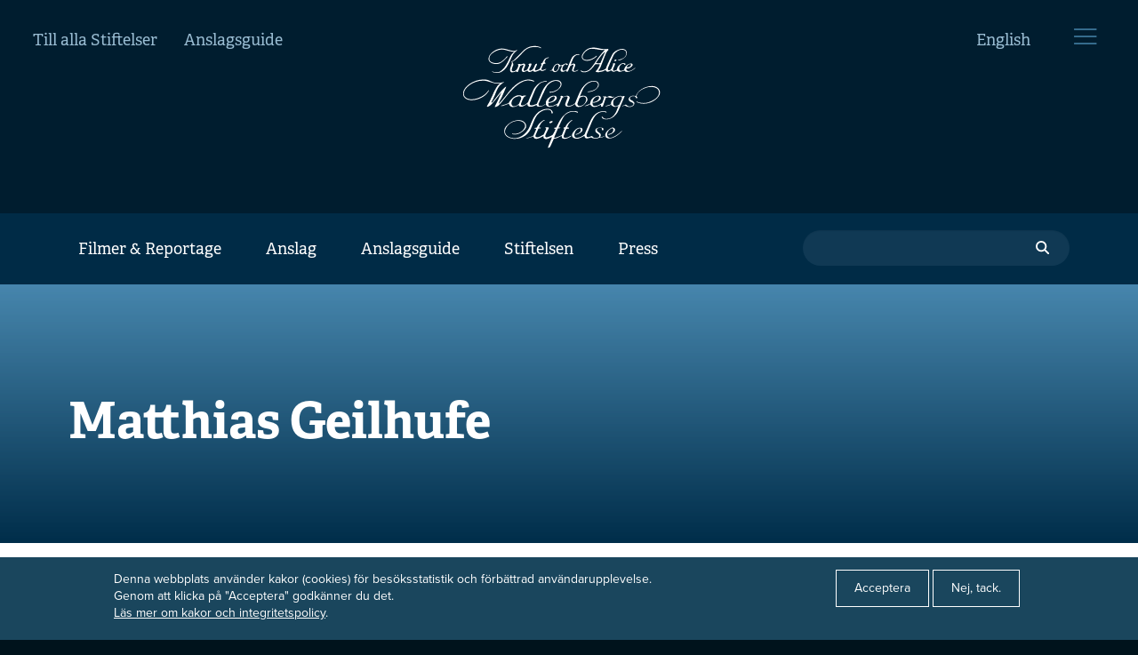

--- FILE ---
content_type: text/html; charset=UTF-8
request_url: https://kaw.wallenberg.org/matthias-geilhufe
body_size: 8968
content:
<!DOCTYPE html>
<html  lang="sv" dir="ltr" prefix="og: https://ogp.me/ns#">
  <head>
    <meta charset="utf-8" />
<script async src="/sites/default/files/google_analytics/gtag.js?t98gd2"></script>
<script src="/sites/default/files/js/google-analytics-26Rn-XvGeJOl2rvL63XJVFCMxJ1106QQftnSbrC-604.js"></script>
<link rel="canonical" href="https://kaw.wallenberg.org/matthias-geilhufe" />
<link rel="shortlink" href="https://kaw.wallenberg.org/node/3658" />
<meta property="og:site_name" content="Knut och Alice Wallenbergs Stiftelse" />
<meta property="og:type" content="website" />
<meta property="og:url" content="https://kaw.wallenberg.org/matthias-geilhufe" />
<meta property="og:title" content="Matthias Geilhufe | Knut och Alice Wallenbergs Stiftelse" />
<meta property="og:image:type" content="image/jpeg" />
<meta property="og:image:width" content="1200" />
<meta property="og:image:height" content="630" />
<meta name="Generator" content="Drupal 10 (https://www.drupal.org)" />
<meta name="MobileOptimized" content="width" />
<meta name="HandheldFriendly" content="true" />
<meta name="viewport" content="width=device-width, initial-scale=1.0" />
<style>div#sliding-popup, div#sliding-popup .eu-cookie-withdraw-banner, .eu-cookie-withdraw-tab {background: #1a465d} div#sliding-popup.eu-cookie-withdraw-wrapper { background: transparent; } #sliding-popup h1, #sliding-popup h2, #sliding-popup h3, #sliding-popup p, #sliding-popup label, #sliding-popup div, .eu-cookie-compliance-more-button, .eu-cookie-compliance-secondary-button, .eu-cookie-withdraw-tab { color: #ffffff;} .eu-cookie-withdraw-tab { border-color: #ffffff;}</style>
<link rel="alternate" hreflang="sv" href="https://kaw.wallenberg.org/matthias-geilhufe" />
<script src="/sites/default/files/eu_cookie_compliance/eu_cookie_compliance.script.js?t98gd2" defer></script>

    <title>Matthias Geilhufe | Knut och Alice Wallenbergs Stiftelse</title>
    <link rel="stylesheet" media="all" href="/sites/default/files/css/css_1PPCDf4VuJpq_I3513hJkXkH2x4NSP1-VAKXrMims10.css?delta=0&amp;language=sv&amp;theme=kaw&amp;include=eJxtyNENgCAMBcCFUEYiT6gEKZRQiLK9DuDXJeelkw19NvCOC4-h6bxITvRRGidUT_YvXaATk4fJuG1kOcCbjsWpRqNLBxV7QOkFR3gmDQ" />
<link rel="stylesheet" media="all" href="/sites/default/files/css/css_xsi5QLjN9t0KJEAdE9zdcoGQzl1yVtGaPBPHJB0goFY.css?delta=1&amp;language=sv&amp;theme=kaw&amp;include=eJxtyNENgCAMBcCFUEYiT6gEKZRQiLK9DuDXJeelkw19NvCOC4-h6bxITvRRGidUT_YvXaATk4fJuG1kOcCbjsWpRqNLBxV7QOkFR3gmDQ" />
<link rel="stylesheet" media="print" href="/sites/default/files/css/css_ejAgXIU_DExe2fEUjnccWa3dAeZM1JXDKF8UOJVTuZg.css?delta=2&amp;language=sv&amp;theme=kaw&amp;include=eJxtyNENgCAMBcCFUEYiT6gEKZRQiLK9DuDXJeelkw19NvCOC4-h6bxITvRRGidUT_YvXaATk4fJuG1kOcCbjsWpRqNLBxV7QOkFR3gmDQ" />

    
    <script src="/themes/custom/kaw/js/typekit-font.js"></script>
    <script src="/themes/custom/kaw/js/typekit-load.js"></script>
    <link rel="icon" href="/favicon.ico" type="image/x-icon" />
    <link rel="apple-touch-icon" sizes="180x180" href="/apple-touch-icon.png">
    <link rel="icon" type="image/png" sizes="32x32" href="/favicon-32x32.png">
    <link rel="icon" type="image/png" sizes="16x16" href="/favicon-16x16.png">
    <link rel="manifest" href="/site.webmanifest" crossorigin="use-credentials">
    <link rel="mask-icon" href="/safari-pinned-tab.svg" color="#5bbad5">
    <meta name="msapplication-TileColor" content="#00578e">
    <meta name="theme-color" content="#00578e">
  </head>
  <body class="path-node page-node-type-page has-glyphicons">
    <a href="#main-content" class="visually-hidden focusable skip-link">
      Hoppa till huvudinnehåll
    </a>
    
      <div class="dialog-off-canvas-main-canvas" data-off-canvas-main-canvas>
    

<div role="main" class="app">

  <div class="mega-wrapper">

          <div class="header">
        <div class="navigation--top">
          <div class="navbar navbar-default">

            <nav role="navigation" aria-labelledby="block-topmenu-menu" id="block-topmenu">
            
  <h2 class="visually-hidden" id="block-topmenu-menu">Top menu</h2>
  

        
              <ul class="nav navbar-nav navbar-left hidden-xs">
                            <li>
        <a href="http://www.wallenberg.org">Till alla Stiftelser</a>
                  </li>
                        <li>
        <a href="/anslagsguiden" data-drupal-link-system-path="node/1606">Anslagsguide</a>
                  </li>
        </ul>
  


  </nav>

            

            <div class="header__logo">
              <a href="/">
                
                                  <img src="/themes/custom/kaw/logo_sv.svg" alt="Logotyp för Knut och Alice Wallenbergs Stiftelse">
                              </a>
            </div>

            <ul class="nav navbar-nav navbar-right">

                                                <li class="hidden-xs"><a href="/en">English</a></li>
                              


              <li>
                <a class="menu-link--hamburger js--hamburger-menu-button" href="#" data-target=".js--target--hamburger-menu">
                  <svg viewBox="0 0 40 50" xmlns="http://www.w3.org/2000/svg" xmlns:xlink="http://www.w3.org/1999/xlink">
                    <defs>
                      <style>.cls-1,.cls-2{fill:none;stroke:#fff;stroke-linecap:round;stroke-width:2px}.cls-1{stroke-miterlimit:10}.cls-2{stroke-linejoin:round}</style>
                      <symbol data-name="icon_hamburger" id="icon_hamburger" viewBox="0 0 40 50">
                        <line class="cls-2" x1="1" x2="31" y1="10" y2="10"></line>
                        <line class="cls-2" x1="1" x2="31" y1="20" y2="20"></line>
                        <line class="cls-2" x1="1" x2="31" y1="30" y2="30"></line>
                      </symbol>
                    </defs>
                    <title>Burger menu</title>
                    <g data-name="Lager 2" id="Lager_2">
                      <g id="ELEMENT">
                        <use data-name="icon_hamburger" id="icon_hamburger" height="40" width="50" xlink:href="#icon_hamburger"></use>
                      </g>
                    </g>
                  </svg>
                </a>
              </li>
            </ul>

          </div>
        </div>

        <div class="header__main-nav js--sticky-on-scroll">
          <nav class="navbar navbar-default navbar--main  navbar--semi-transparent hidden-xs js--main-menu" style="">
            <div class="container">

              <nav role="navigation" aria-labelledby="block-main-menu-menu" id="block-main-menu" class="static-contextual-region">
            
  <h2 class="visually-hidden" id="block-main-menu-menu">Huvudmeny</h2>
  

        
              <ul class="nav navbar-nav xs-hidden">
                            <li>
        <a href="/filmer-reportage" data-drupal-link-system-path="node/1623">Filmer &amp; Reportage</a>
                  </li>
                        <li>
        <a href="/anslag" data-drupal-link-system-path="node/1314">Anslag</a>
                  </li>
                        <li>
        <a href="/anslagsguiden" data-drupal-link-system-path="node/1606">Anslagsguide</a>
                                  <ul>
                            <li>
        <a href="/anslagsguide/anslagspolicy" data-drupal-link-system-path="node/135">Anslagspolicy</a>
                  </li>
                        <li>
        <a href="/anslagsguide/utlysningar" data-drupal-link-system-path="node/123">Utlysningar</a>
                  </li>
                        <li>
        <a href="/anslagsguide/rekvisition" data-drupal-link-system-path="node/152">Rekvisition</a>
                  </li>
                        <li>
        <a href="/anslagsguide/rapportering" data-drupal-link-system-path="node/153">Rapportering</a>
                  </li>
                        <li>
        <a href="/anslagsguide/blankettarkiv" data-drupal-link-system-path="node/313">Blankettarkiv</a>
                  </li>
        </ul>
  
            </li>
                        <li>
        <a href="/knut-och-alice-wallenbergs-stiftelse" data-drupal-link-system-path="node/156">Stiftelsen</a>
                                  <ul>
                            <li>
        <a href="/stiftelsen/styrelsen" data-drupal-link-system-path="node/1302">Styrelsen</a>
                  </li>
                        <li>
        <a href="/stiftelsen/stiftelsen-2024" data-drupal-link-system-path="node/403">Stiftelsen 2024</a>
                  </li>
                        <li>
        <a href="/stiftelsen/stiftelsens-grundande-1917" data-drupal-link-system-path="node/157">Historia</a>
                  </li>
        </ul>
  
            </li>
                        <li>
        <a href="/press" title="" data-drupal-link-system-path="node/190">Press</a>
                  </li>
        </ul>
  


  </nav>

              


              <form class="navbar-form navbar-right" action="/search" id="nav_search">
                <div class="form-group">
                  <input type="text" name="keys" class="form-control navbar__search-input" placeholder="">
                </div>
              </form>

            </div>
          </nav>

          <nav role="navigation" aria-labelledby="block-mobile-menu-menu" id="block-mobile-menu">
            
  <h2 class="visually-hidden" id="block-mobile-menu-menu">Mobile menu</h2>
  

        
<nav class="js--target--hamburger-menu navigation--hamburger closed">
  <a href="#" class="js--hamburger-nav__close navigation--hamburger__close-link">
    <svg viewBox="0 0 29 29" xmlns="http://www.w3.org/2000/svg" xmlns:xlink="http://www.w3.org/1999/xlink">
      <defs>
        <style>
          .cls-1{fill:none;stroke:#FFFFFF;stroke-linecap:round;stroke-miterlimit:10}
        </style>
        <symbol data-name="ico_btn_plus_blue" id="ico_btn_plus_blue" viewBox="0 0 29 29">
          <path class="cls-1" d="M14.5.5v28m-14-14h28"></path>
        </symbol>
      </defs>
      <title>ico_btn_plus_blue</title>
      <g data-name="Lager 2" id="Lager_2">
        <g id="ELEMENT">
          <use data-name="ico_btn_plus_blue" height="29" id="ico_btn_plus_blue-3" width="29" xlink:href="#ico_btn_plus_blue"></use>
        </g>
      </g>
    </svg>
  </a>
  <div class="navigation--hamburger__title">Knut & Alice Wallenbers Stiftelse</div>
  <!--- @todo, separated  logo for lang en/sv --->
  <div class="navigation--hamburger__logo">
    
        <a href="/">
      <img src="/themes/custom/kaw/logo_sv.svg" alt="Logotyp för Knut och Alice Wallenbergs Stiftelse">
     </a>
      </div>

          <ul><li class="navigation--hamburger__item search-link-mobile"><a class="navigation--hamburger__link" href="/search">Sök</a></li></ul>
      
  
                          <ul>
                                      <li class="navigation--hamburger__item">
          <a href="/filmer-reportage" class="navigation--hamburger__link" data-drupal-link-system-path="node/1623">Filmer &amp; Reportage</a>
                        </li>
                                <li class="navigation--hamburger__item">
          <a href="/anslag" class="navigation--hamburger__link" data-drupal-link-system-path="node/1314">Anslag</a>
                        </li>
                      
          <li class="navigation--hamburger__item">
          <a href="/anslagsguiden" class="dropdown-toggle navigation--hamburger__link">Anslagsguide </a>
                          <a href="#" class="navigation--hamburger__show-subs js--hamburger-show-subs">
            <svg viewBox="0 0 29 29" xmlns="http://www.w3.org/2000/svg" xmlns:xlink="http://www.w3.org/1999/xlink">
              <defs>
                <style>
                  .cls-1{fill:none;stroke:#FFFFFF;stroke-linecap:round;stroke-miterlimit:10}
                </style>
                <symbol data-name="ico_btn_plus_blue" id="ico_btn_plus_blue" viewBox="0 0 29 29">
                  <path class="cls-1" d="M14.5.5v28m-14-14h28"></path>
                </symbol>
              </defs>
              <title>ico_btn_plus_blue</title>
              <g data-name="Lager 2" id="Lager_2">
                <g id="ELEMENT">
                  <use data-name="ico_btn_plus_blue" height="29" id="ico_btn_plus_blue-3" width="29" xlink:href="#ico_btn_plus_blue"></use>
                </g>
              </g>
            </svg>
          </a>
                                <ul>
                                      <li class="navigation--hamburger__item">
          <a href="/anslagsguide/anslagspolicy" class="navigation--hamburger__link" data-drupal-link-system-path="node/135">Anslagspolicy</a>
                        </li>
                                <li class="navigation--hamburger__item">
          <a href="/anslagsguide/utlysningar" class="navigation--hamburger__link" data-drupal-link-system-path="node/123">Utlysningar</a>
                        </li>
                                <li class="navigation--hamburger__item">
          <a href="/anslagsguide/rekvisition" class="navigation--hamburger__link" data-drupal-link-system-path="node/152">Rekvisition</a>
                        </li>
                                <li class="navigation--hamburger__item">
          <a href="/anslagsguide/rapportering" class="navigation--hamburger__link" data-drupal-link-system-path="node/153">Rapportering</a>
                        </li>
                                <li class="navigation--hamburger__item">
          <a href="/anslagsguide/blankettarkiv" class="navigation--hamburger__link" data-drupal-link-system-path="node/313">Blankettarkiv</a>
                        </li>
                  <li class="navigation--hamburger__item language-switcher-mobile"><a class="navigation--hamburger__link" href="/">Svenska</a></li>
            </ul>
      
                </li>
                      
          <li class="navigation--hamburger__item">
          <a href="/knut-och-alice-wallenbergs-stiftelse" class="dropdown-toggle navigation--hamburger__link">Stiftelsen </a>
                          <a href="#" class="navigation--hamburger__show-subs js--hamburger-show-subs">
            <svg viewBox="0 0 29 29" xmlns="http://www.w3.org/2000/svg" xmlns:xlink="http://www.w3.org/1999/xlink">
              <defs>
                <style>
                  .cls-1{fill:none;stroke:#FFFFFF;stroke-linecap:round;stroke-miterlimit:10}
                </style>
                <symbol data-name="ico_btn_plus_blue" id="ico_btn_plus_blue" viewBox="0 0 29 29">
                  <path class="cls-1" d="M14.5.5v28m-14-14h28"></path>
                </symbol>
              </defs>
              <title>ico_btn_plus_blue</title>
              <g data-name="Lager 2" id="Lager_2">
                <g id="ELEMENT">
                  <use data-name="ico_btn_plus_blue" height="29" id="ico_btn_plus_blue-3" width="29" xlink:href="#ico_btn_plus_blue"></use>
                </g>
              </g>
            </svg>
          </a>
                                <ul>
                                      <li class="navigation--hamburger__item">
          <a href="/stiftelsen/styrelsen" class="navigation--hamburger__link" data-drupal-link-system-path="node/1302">Styrelsen</a>
                        </li>
                                <li class="navigation--hamburger__item">
          <a href="/stiftelsen/stiftelsen-2024" class="navigation--hamburger__link" data-drupal-link-system-path="node/403">Stiftelsen 2024</a>
                        </li>
                                <li class="navigation--hamburger__item">
          <a href="/stiftelsen/stiftelsens-grundande-1917" class="navigation--hamburger__link" data-drupal-link-system-path="node/157">Historia</a>
                        </li>
                  <li class="navigation--hamburger__item language-switcher-mobile"><a class="navigation--hamburger__link" href="/">Svenska</a></li>
            </ul>
      
                </li>
                                <li class="navigation--hamburger__item">
          <a href="/press" title="" class="navigation--hamburger__link" data-drupal-link-system-path="node/190">Press</a>
                        </li>
                  <li class="navigation--hamburger__item language-switcher-mobile"><a class="navigation--hamburger__link" href="/en">English</a></li>
            </ul>
      

  
</nav>

  </nav>

          

        </div>
      </div>
                              
        <div data-drupal-messages-fallback class="hidden"></div>
    <a id="main-content"></a>
              
  






<div class="ds-1col clearfix">

        <div class="page-header__cover cover_bg" style="background-image: url('');">
    <div class="page-header__cover-gradient">
      <div class="page-header__info container">
        <h1 class="page-header__title heading--main">
<span>Matthias Geilhufe</span>
</h1>
        <p class="page-header__lead lead"></p>
        <div class="clearfix"></div>
        
      </div>
    </div>
  </div>


<article  class="node node--type-page node--view-mode-full article container">
  
    <div class="article__content row">

                  
      <div class="clearfix"></div>

      
            
                <div class="article__bio col-md-8 col-md-push-2">
    <section class="biography">
              <div class="biography__image portrait_image">
          
      <div class="image__profile_portrait" >
    <img  loading="lazy" src="/sites/default/files/styles/profile_portrait/public/files/portrait/geilhufe-matthias-portratt-beskuren_fotopatriklundin.jpg?h=6dd19155&amp;itok=RwZZQaby" width="344" height="480" alt="geilhufe-matthias-portratt-beskuren_fotopatriklundin.jpg" />
  </div>




        </div>
            <div class="biography__content">
        <h1 class="biography__title">
            <div class="field field--name-field-puff-rubrik field--type-string field--label-hidden field--item">Wallenberg Academy Fellow 2023</div>
      </h2>
        
            <div class="field field--name-field-puff-body field--type-text-long field--label-hidden field--item"><p>Naturvetenskap</p>

<p><strong>Dr Matthias Geilhufe</strong><br>
Chalmers tekniska högskola</p>
</div>
      
      </div>
    </section>
  </div>

      
              <div class="article__editor-content editor-content col-md-8 col-md-push-2">
                                                
            <div class="field field--name-body field--type-text-with-summary field--label-hidden field--item"><h2 class="h2">Ska utforska ultrasnabb magnetisering av material</h2>

<p><strong>Kemister pratar om kirala molekyler – molekyler som är varandras spegelbilder. Nu har fysiker upptäckt att material även kortvarigt kan få kirala egenskaper, vilket kan påverka materialets magnetism. Wallenberg Academy Fellow Matthias Geilhufe ska nu studera detta spännande fenomen och utveckla den teoretiska förståelsen för det.&nbsp;</strong></p>

<p>Kiralitet innebär att något kan existera som två spegelbilder, som dina händer. Ljus kan polariseras så att det får kirala egenskaper, det kallas för cirkulärpolariserat ljus. När forskare har bestrålat material med ett sådant ljus har de upptäckt det kan uppstå kirala så kallade fononiska excitationer i materialet, vilket kan beskrivas som kvantiserade svängningar i materialets kristallstruktur. Detta påverkar i sin tur elektronernas spinn, en kvantmekanisk egenskap som ger upphov till magnetism. Så material bestrålade med cirkulärpolariserat ljus kan kortvarigt bli magnetiska – även om materialet annars inte alls har några magnetiska egenskaper.&nbsp;</p>

<p>Dr Matthias Geilhufe vid Chalmers tekniska högskola ska nu utveckla den teoretiska förståelsen för hur kiralinducerade magnetiska effekter uppstår och fungerar. De effekter forskarna har sett är till exempel betydligt starkare än vad nuvarande teorier förutspår. Varför? &nbsp;</p>

<p>I framtiden tror forskare att kiralinducerad magnetism eventuellt kan få betydelse inom spinntroniken, där elektroners spinn till exempel används för att bygga energieffektiva kvantdatorer.&nbsp;</p>

<p><em>Foto Patrik Lundin</em></p>

<p>&nbsp;</p>
</div>
      
                                    </div>
        </div>
</article>



</div>



      
  </div> </div> 
      <footer class="footer mega-wrapper" role="contentinfo">
      <div class="region region-footer container">
        <div class="row">
          <div class="col-md-5">
            <div class="footer__logo text-center">
              
                            <a href="/">
                  <img src="/themes/custom/kaw/logo_sv.svg" alt="Logotyp för Knut och Alice Wallenbergs Stiftelse">
              </a>
                          </div>
          </div>
          <div class="clearfix"> </div>
          <section id="block-footerlogotext" class="footer__logo-content lead--heading col-md-5 block block-block-content block-block-contentf2a80bf7-f111-4964-bb60-47b823c34e0a clearfix">
  
    

      
            <div class="field field--name-body field--type-text-with-summary field--label-hidden field--item"><p>Knut och Alice Wallenbergs Stiftelse har sedan grundandet 1917 anslagit drygt 39 miljarder kronor. Under 2024 uppgick de årliga anslagen till excellent grundforskning och utbildning i Sverige totalt till närmare 2,4 miljarder kronor.</p>

<p>&nbsp;</p>
</div>
      
  </section>

<section id="block-footercontact" class="col-sm-4 col-md-2 footer__info col-md-offset-1 block block-block-content block-block-content378d4fe7-3c8a-4b84-b4f6-ab4a3098064a clearfix">
  
    

      
            <div class="field field--name-body field--type-text-with-summary field--label-hidden field--item"><p>Knut och Alice&nbsp;<br>
Wallenbergs Stiftelse&nbsp;<br>
Box 16066&nbsp;<br>
103 22 Stockholm&nbsp;<br>
<a href="/cdn-cgi/l/email-protection#f19a9086b19a9086df8294"><span class="__cf_email__" data-cfemail="543f3523143f35237a2731">[email&#160;protected]</span></a></p>
</div>
      
  </section>

<nav role="navigation" aria-labelledby="block-kaw-footer-menu" id="block-kaw-footer" class="col-sm-4 col-md-2 footer__link-list">
            
  <h2 class="visually-hidden" id="block-kaw-footer-menu">Sidfotsmeny</h2>
  

        
              <ul>
                      <li>
        <a href="/filmer-reportage" data-drupal-link-system-path="node/1623">Film &amp; Reportage</a>
                  </li>
                  <li>
        <a href="/anslag" data-drupal-link-system-path="node/1314">Anslag</a>
                  </li>
                  <li>
        <a href="/anslagsguiden" data-drupal-link-system-path="node/1606">Anslagsguide</a>
                  </li>
                  <li>
        <a href="/knut-och-alice-wallenbergs-stiftelse" data-drupal-link-system-path="node/156">Stiftelsen</a>
                  </li>
                  <li>
        <a href="/press" data-drupal-link-system-path="node/190">Press</a>
                  </li>
                  <li>
        <a href="https://www.wallenberg.org/">Alla Stiftelser</a>
                  </li>
        </ul>
  


  </nav>
<section id="block-footershortcuts" class="col-sm-4 col-md-2 footer__link-list block block-block-content block-block-content737b3633-5868-4da0-b074-f6c605555067 clearfix">
  
    

      
            <div class="field field--name-body field--type-text-with-summary field--label-hidden field--item"><ul>

<li><a href="https://www.youtube.com/@Wallenbergstiftelserna"><span class="icon icon--youtube">
 <svg viewBox="0 0 24 17" fill="none" xmlns="http://www.w3.org/2000/svg"><path d="M23.5057 2.59982C23.2289 1.58335 22.4184 0.7819 21.3904 0.508235C19.5123 0 11.9999 0 11.9999 0C11.9999 0 4.48763 0 2.60954 0.488688C1.60131 0.762353 0.771002 1.58335 0.494232 2.59982C0 4.45683 0 8.30769 0 8.30769C0 8.30769 0 12.1781 0.494232 14.0156C0.771002 15.032 1.58154 15.8335 2.60954 16.1071C4.50739 16.6154 11.9999 16.6154 11.9999 16.6154C11.9999 16.6154 19.5123 16.6154 21.3904 16.1267C22.4184 15.853 23.2289 15.0516 23.5057 14.0351C23.9999 12.1781 23.9999 8.32724 23.9999 8.32724C23.9999 8.32724 24.0197 4.45683 23.5057 2.59982ZM9.60787 11.8653V4.75005L15.855 8.30769L9.60787 11.8653Z" fill="#FFFFFF"></path></svg></span>YouTube</a></li>

<li><a href="https://x.com/KAWstiftelsen"><span class="icon icon--x">
<svg width="22px" height="22px" viewBox="0 0 461 416" version="1.1" xmlns="http://www.w3.org/2000/svg" xmlns:xlink="http://www.w3.org/1999/xlink"><g stroke="none" stroke-width="1" fill="none" fill-rule="evenodd"><g transform="translate(0.800000, 0.000000)" fill="#FFFFFF" fill-rule="nonzero"><path d="M362.4,0 L433,0 L278.8,176.2 L460.2,416 L318.2,416 L206.9,270.6 L79.7,416 L9,416 L173.9,227.5 L4.61852778e-14,0 L145.6,0 L246.1,132.9 L362.4,0 Z M337.6,373.8 L376.7,373.8 L124.3,40 L82.3,40 L337.6,373.8 Z"></path></g></g></svg> </span>X</a></li>

<li><a href="https://bsky.app/profile/kawresearch.bsky.social"><span class="icon icon--bluesky">
<svg width="24px" height="24px" viewBox="0 0 448 448" version="1.1" xmlns="http://www.w3.org/2000/svg" xmlns:xlink="http://www.w3.org/1999/xlink"><g stroke="none" stroke-width="1" fill="none" fill-rule="evenodd"><g fill="#FFFFFF" fill-rule="nonzero"><path d="M64,0 C28.7,0 0,28.7 0,64 L0,384 C0,419.3 28.7,448 64,448 L384,448 C419.3,448 448,419.3 448,384 L448,64 C448,28.7 419.3,0 384,0 L64,0 Z M224,215.4 C238.5,185.4 278,129.6 314.7,102.1 C341.2,82.2 384,66.9 384,115.8 C384,125.6 378.4,197.9 375.1,209.6 C363.7,250.4 322.1,260.8 285.1,254.5 C349.8,265.5 366.3,302 330.7,338.5 C263.2,407.8 233.7,321.1 226.1,298.9 C226.1,298.9 226.1,298.9 226.1,298.9 L225.8,298 C224.9,295.4 224.4,293.9 224,293.9 C223.6,293.9 223.1,295.4 222.2,298 C222.1,298.3 222,298.6 221.9,298.9 C221.9,298.9 221.9,298.9 221.9,298.9 C214.3,321.1 184.8,407.7 117.3,338.5 C81.8,302 98.2,265.5 162.9,254.5 C125.9,260.8 84.3,250.4 72.9,209.6 C69.6,197.9 64,125.6 64,115.8 C64,66.9 106.9,82.3 133.3,102.1 C170,129.6 209.5,185.5 224,215.4 Z"></path></g></g></svg></span>Bluesky</a></li>

<li><a href="https://www.linkedin.com/company/knut-och-alice-wallenbergs-stiftelse"><span class="icon icon--linkedin"><svg height="24" viewbox="0 0 24 24" width="24" xmlns="http://www.w3.org/2000/svg"><path d="M19 0h-14c-2.761 0-5 2.239-5 5v14c0 2.761 2.239 5 5 5h14c2.762 0 5-2.239 5-5v-14c0-2.761-2.238-5-5-5zm-11 19h-3v-11h3v11zm-1.5-12.268c-.966 0-1.75-.79-1.75-1.764s.784-1.764 1.75-1.764 1.75.79 1.75 1.764-.783 1.764-1.75 1.764zm13.5 12.268h-3v-5.604c0-3.368-4-3.113-4 0v5.604h-3v-11h3v1.765c1.396-2.586 7-2.777 7 2.476v6.759z" style="fill: #fff;"></path></svg></span>LinkedIn</a></li>

<li><a href="https://www.instagram.com/kawforskning"><span class="icon icon--instagram"><svg width="24px" height="24px" viewBox="0 0 630 630" version="1.1" xmlns="http://www.w3.org/2000/svg" xmlns:xlink="http://www.w3.org/1999/xlink"><g id="Page-1" stroke="none" stroke-width="1" fill="none" fill-rule="evenodd"><g id="instagram-logo-fill-svgrepo-com(1)" transform="translate(2.500000, 2.500000)" fill="#FFFFFF" fill-rule="nonzero" stroke="#FFFFFF" stroke-width="3.125"><path d="M412.5,312.5 C412.5,367.728475 367.728475,412.5 312.5,412.5 C257.271525,412.5 212.5,367.728475 212.5,312.5 C212.5,257.271525 257.271525,212.5 312.5,212.5 C367.702296,212.56315 412.43685,257.297704 412.5,312.5 L412.5,312.5 Z M625,175 L625,450 C624.890592,546.604477 546.604477,624.890592 450,625 L175,625 C78.3955235,624.890592 0.109408254,546.604477 0,450 L0,175 C0.109408254,78.3955235 78.3955235,0.109408254 175,0 L450,0 C546.604477,0.109408254 624.890592,78.3955235 625,175 Z M462.5,312.5 C462.5,229.657288 395.342712,162.5 312.5,162.5 C229.657288,162.5 162.5,229.657288 162.5,312.5 C162.5,395.342712 229.657288,462.5 312.5,462.5 C395.303904,462.406384 462.406384,395.303904 462.5,312.5 Z M512.5,150 C512.5,129.289322 495.710678,112.5 475,112.5 C454.289322,112.5 437.5,129.289322 437.5,150 C437.5,170.710678 454.289322,187.5 475,187.5 C495.710678,187.5 512.5,170.710678 512.5,150 Z" id="Shape"></path></g></g></svg></span>Instagram</a></li>

</ul></div>
      
  </section>


        </div>
      </div>
    </footer>
  
  </div>

    
    <script data-cfasync="false" src="/cdn-cgi/scripts/5c5dd728/cloudflare-static/email-decode.min.js"></script><script type="application/json" data-drupal-selector="drupal-settings-json">{"path":{"baseUrl":"\/","pathPrefix":"","currentPath":"node\/3658","currentPathIsAdmin":false,"isFront":false,"currentLanguage":"sv"},"pluralDelimiter":"\u0003","suppressDeprecationErrors":true,"ajaxPageState":{"libraries":"eJxtzl0KAjEMBOALVXqkksZsCZttQpNVentFWf_waYZvXqaqhscAy_VoxQYV7hzpRdnU9ELjQ0JVgi3RXlB1ZbrHZsLQkfI_LGdaYJdITbUJFeggMxg9_0Ja4fq-c3IcbPHUZZCjPmoTrSBf60ExhXtLPj1oyxWcbg_QW78","theme":"kaw","theme_token":null},"ajaxTrustedUrl":[],"google_analytics":{"account":"G-W5M4YPLC7M","trackOutbound":true,"trackMailto":true,"trackTel":true,"trackDownload":true,"trackDownloadExtensions":"7z|aac|arc|arj|asf|asx|avi|bin|csv|doc(x|m)?|dot(x|m)?|exe|flv|gif|gz|gzip|hqx|jar|jpe?g|js|mp(2|3|4|e?g)|mov(ie)?|msi|msp|pdf|phps|png|ppt(x|m)?|pot(x|m)?|pps(x|m)?|ppam|sld(x|m)?|thmx|qtm?|ra(m|r)?|sea|sit|tar|tgz|torrent|txt|wav|wma|wmv|wpd|xls(x|m|b)?|xlt(x|m)|xlam|xml|z|zip"},"eu_cookie_compliance":{"cookie_policy_version":"1.0.0","popup_enabled":true,"popup_agreed_enabled":false,"popup_hide_agreed":false,"popup_clicking_confirmation":false,"popup_scrolling_confirmation":false,"popup_html_info":"\u003Cdiv aria-labelledby=\u0022popup-text\u0022  class=\u0022eu-cookie-compliance-banner eu-cookie-compliance-banner-info eu-cookie-compliance-banner--opt-in\u0022\u003E\n  \u003Cdiv class=\u0022popup-content info eu-cookie-compliance-content\u0022\u003E\n        \u003Cdiv id=\u0022popup-text\u0022 class=\u0022eu-cookie-compliance-message\u0022 role=\u0022document\u0022\u003E\n      \u003Cp\u003EDenna webbplats anv\u00e4nder kakor (cookies) f\u00f6r bes\u00f6ksstatistik och f\u00f6rb\u00e4ttrad anv\u00e4ndarupplevelse. Genom att klicka p\u00e5 \u0022Acceptera\u0022 godk\u00e4nner du det.\u003Cbr\u003E\u003Ca class=\u0022white\u0022 href=\u0022https:\/\/www.wallenberg.org\/sv\/integritetspolicy\u0022\u003EL\u00e4s mer om kakor och integritetspolicy\u003C\/a\u003E.\u003C\/p\u003E\n          \u003C\/div\u003E\n\n    \n    \u003Cdiv id=\u0022popup-buttons\u0022 class=\u0022eu-cookie-compliance-buttons\u0022\u003E\n            \u003Cbutton type=\u0022button\u0022 class=\u0022agree-button eu-cookie-compliance-secondary-button\u0022\u003EAcceptera\u003C\/button\u003E\n              \u003Cbutton type=\u0022button\u0022 class=\u0022decline-button eu-cookie-compliance-default-button\u0022\u003ENej, tack.\u003C\/button\u003E\n          \u003C\/div\u003E\n  \u003C\/div\u003E\n\u003C\/div\u003E","use_mobile_message":false,"mobile_popup_html_info":"\u003Cdiv aria-labelledby=\u0022popup-text\u0022  class=\u0022eu-cookie-compliance-banner eu-cookie-compliance-banner-info eu-cookie-compliance-banner--opt-in\u0022\u003E\n  \u003Cdiv class=\u0022popup-content info eu-cookie-compliance-content\u0022\u003E\n        \u003Cdiv id=\u0022popup-text\u0022 class=\u0022eu-cookie-compliance-message\u0022 role=\u0022document\u0022\u003E\n      \n          \u003C\/div\u003E\n\n    \n    \u003Cdiv id=\u0022popup-buttons\u0022 class=\u0022eu-cookie-compliance-buttons\u0022\u003E\n            \u003Cbutton type=\u0022button\u0022 class=\u0022agree-button eu-cookie-compliance-secondary-button\u0022\u003EAcceptera\u003C\/button\u003E\n              \u003Cbutton type=\u0022button\u0022 class=\u0022decline-button eu-cookie-compliance-default-button\u0022\u003ENej, tack.\u003C\/button\u003E\n          \u003C\/div\u003E\n  \u003C\/div\u003E\n\u003C\/div\u003E","mobile_breakpoint":768,"popup_html_agreed":false,"popup_use_bare_css":false,"popup_height":"auto","popup_width":"100%","popup_delay":0,"popup_link":"\/","popup_link_new_window":true,"popup_position":false,"fixed_top_position":true,"popup_language":"sv","store_consent":false,"better_support_for_screen_readers":false,"cookie_name":"","reload_page":false,"domain":"","domain_all_sites":false,"popup_eu_only":false,"popup_eu_only_js":false,"cookie_lifetime":100,"cookie_session":0,"set_cookie_session_zero_on_disagree":0,"disagree_do_not_show_popup":false,"method":"opt_in","automatic_cookies_removal":true,"allowed_cookies":"","withdraw_markup":"\u003Cbutton type=\u0022button\u0022 class=\u0022eu-cookie-withdraw-tab\u0022\u003ESekretessinst\u00e4llningar\u003C\/button\u003E\n\u003Cdiv aria-labelledby=\u0022popup-text\u0022 class=\u0022eu-cookie-withdraw-banner\u0022\u003E\n  \u003Cdiv class=\u0022popup-content info eu-cookie-compliance-content\u0022\u003E\n    \u003Cdiv id=\u0022popup-text\u0022 class=\u0022eu-cookie-compliance-message\u0022 role=\u0022document\u0022\u003E\n      \u003Ch2\u003EWe use cookies on this site to enhance your user experience\u003C\/h2\u003E\u003Cp\u003EYou have given your consent for us to set cookies.\u003C\/p\u003E\n    \u003C\/div\u003E\n    \u003Cdiv id=\u0022popup-buttons\u0022 class=\u0022eu-cookie-compliance-buttons\u0022\u003E\n      \u003Cbutton type=\u0022button\u0022 class=\u0022eu-cookie-withdraw-button \u0022\u003E\u00c5terkalla samtycke\u003C\/button\u003E\n    \u003C\/div\u003E\n  \u003C\/div\u003E\n\u003C\/div\u003E","withdraw_enabled":false,"reload_options":0,"reload_routes_list":"","withdraw_button_on_info_popup":false,"cookie_categories":[],"cookie_categories_details":[],"enable_save_preferences_button":true,"cookie_value_disagreed":"0","cookie_value_agreed_show_thank_you":"1","cookie_value_agreed":"2","containing_element":"body","settings_tab_enabled":false,"olivero_primary_button_classes":"","olivero_secondary_button_classes":"","close_button_action":"close_banner","open_by_default":true,"modules_allow_popup":true,"hide_the_banner":false,"geoip_match":true,"unverified_scripts":["https:\/\/www.google-analytics.com\/analytics.js","https:\/\/www.googletagmanager.com\/gtag\/js"]},"bootstrap":{"forms_has_error_value_toggle":1,"modal_animation":1,"modal_backdrop":"true","modal_focus_input":1,"modal_keyboard":1,"modal_select_text":1,"modal_show":1,"modal_size":"","popover_enabled":1,"popover_animation":1,"popover_auto_close":1,"popover_container":"body","popover_content":"","popover_delay":"0","popover_html":0,"popover_placement":"right","popover_selector":"","popover_title":"","popover_trigger":"click","tooltip_enabled":1,"tooltip_animation":1,"tooltip_container":"body","tooltip_delay":"0","tooltip_html":0,"tooltip_placement":"auto left","tooltip_selector":"","tooltip_trigger":"hover"},"node":{"nid":"3658","type":"page"},"csp":{"nonce":"QCEunZI_Fv6i-og2OQjTDA"},"user":{"uid":0,"permissionsHash":"51b4862401e007980ed89a678d8c8e2d1756346b786d44ab399815facaeb48b9"}}</script>
<script src="/sites/default/files/js/js_OA4UfgM0NDmxGMjawZdjEMaFXdsHWoyxPyeopIiKlCI.js?scope=footer&amp;delta=0&amp;language=sv&amp;theme=kaw&amp;include=eJxtzlEKAyEMhOELWTySRAkSTJ2g2V16-xaK7bLs0_x8T5MBnz7IYl6VbHCSLh5-FA2GncdJHFAXC7ylAjThzzxNhXrheIehAlU5USd9uZQZrxAaHf8bj1mGmH-1KjLpojf3oEh6"></script>

  </body>
</html>

--- FILE ---
content_type: text/css
request_url: https://kaw.wallenberg.org/sites/default/files/css/css_ejAgXIU_DExe2fEUjnccWa3dAeZM1JXDKF8UOJVTuZg.css?delta=2&language=sv&theme=kaw&include=eJxtyNENgCAMBcCFUEYiT6gEKZRQiLK9DuDXJeelkw19NvCOC4-h6bxITvRRGidUT_YvXaATk4fJuG1kOcCbjsWpRqNLBxV7QOkFR3gmDQ
body_size: 661
content:
/* @license GPL-2.0-or-later https://www.drupal.org/licensing/faq */
@page{margin:0 !important;}a::after{content:" (https://kaw.wallenberg.org" attr(href) ") " !important;}.toolbar,a#main-content,.header,.sticky-nav,.block-social-media,.more-articles,.footer{display:none !important;}body{padding:1cm 2cm 1cm !important;}.deep-link:before{display:none;}.print-only{display:inline;}.mega-wrapper{max-width:none;margin:0;}.container{margin:0;padding:0;width:100%;}.article__lead{float:none;left:auto;margin:0 0 0.5cm !important;padding:0;width:100%;}.editor-content{float:none;font-size:10pt;left:auto;margin:0;padding:0;width:100%;}.editor-content h3{margin:0.5cm 0 0.5cm;}.lists{margin:0;}.lists .section__title{margin:0 0 0.5cm;padding:0 0 0.2cm;}.lists .list-item{display:block;margin:0 0 0.5cm;}.lists .list-item__image{background:none !important;flex:0;float:left;height:inherit;width:15%;}.lists .list-item__image img{}.lists .list-item__content{float:left;padding:0.5cm;width:85%;}.lists .list-item__content a{margin:0;font-size:10pt;}.lists .list-item__content a:after{display:none;}.lists .list-item__content .field--name-field-grant-list-item-text .list-item__post-title{font-size:10pt;}.lists .list-item__content .field--name-field-grant-list-item-text h2,.lists .list-item__content .field--name-field-grant-list-item-text h2.h2{font-size:12pt;}.lists__navigation{display:none;}.page-header__cover{background:none !important;display:block;min-height:0;margin:0.5cm 0;}.page-header__cover-gradient{background-image:none;display:block;}.page-header__info{margin:0;padding:0;}.page-header__title{color:#000;font-size:22pt;margin:0;}.page-header__lead{color:#000;margin:0;}.page-node-type-page .view-display-id-block_3 .views-element-container{display:none;}.page-node-type-reportage .cover__header .col-md-10,.page-node-type-reportage .article__editor-content,.page-node-type-reportage .article__bio{float:none;left:auto;padding:0;width:100%;}.page-node-type-reportage .editor-content.reportage-facts{display:none;}.page-node-type-reportage .cover{background:none !important;display:block;height:auto;margin:0.5cm 0;min-height:0;width:100%;}.page-node-type-reportage .cover__header{background-image:none;padding:0;}.page-node-type-reportage .cover__header .container{width:100%;padding:0;}.page-node-type-reportage .cover__title{color:#000;font-size:22pt;margin:0;}.page-node-type-reportage .cover__movie-button{display:none;}.page-node-type-reportage .article{padding:0;width:100%;}.page-node-type-reportage .article__meta{display:none;}.page-node-type-reportage .article__content{margin:0;}.page-node-type-reportage .article__lead{font-size:12pt;margin:0 0 0.5cm;}.page-node-type-reportage .info-box{background-color:transparent;margin:0 auto 0.5cm;overflow:hidden;page-break-inside:avoid;width:100%;}.page-node-type-reportage .info-box__image{float:left;width:30%;}.page-node-type-reportage .info-box__content{float:right;padding-top:0;width:70%;}.page-node-type-reportage .article__bio{}.page-node-type-reportage .article__bio .biography{display:block;margin:0 0 0.5cm;overflow:hidden;width:100%;}.page-node-type-reportage .biography__image{float:left;width:30%;flex:0;height:inherit;}.page-node-type-reportage .biography__image img{width:100%;}.page-node-type-reportage .biography__content{background-color:transparent;float:right;padding-top:0;width:70%;}.page-node-type-reportage .editor-content blockquote{border:none;font-size:16pt;margin:0.5cm 0 !important;width:100%;}body.page-node-type-reportage .editor-content img{border:none;margin:0.5cm 0;width:65% !important;}body.page-node-type-reportage .embedded-entity{text-align:center;}


--- FILE ---
content_type: text/javascript
request_url: https://kaw.wallenberg.org/themes/custom/kaw/js/typekit-load.js
body_size: -239
content:
try {
  Typekit.load({ async: true });
} catch (e) {}


--- FILE ---
content_type: image/svg+xml
request_url: https://kaw.wallenberg.org/themes/custom/kaw/logo_sv.svg
body_size: 7804
content:
<svg version="1.1" baseProfile="tiny" id="Layer_1" xmlns="http://www.w3.org/2000/svg" xmlns:xlink="http://www.w3.org/1999/xlink"
                  	 x="0px" y="0px" width="229px" height="118px" viewBox="0 0 229 118.3" xml:space="preserve">
                  <g>
                  	<path fill="#FFFFFF" d="M36.1,21.2c-3.8-1.7-3.8-4.6-3.8-4.7v-0.1l0,0C32.1,11.8,37.7,6.9,43,5.3c3.9-1.1,6-0.9,11.6,0.7
                  		c6,1.8,7.5,1.5,8.8,0.6c0.7-0.4,1.1-0.4,1.2-0.3c0,0,0,0.2-0.3,0.4l-0.5,0.5c-2.1,1.9-3.6,3.2-5.3,6.7l-0.8,1.8
                  		c-1.5,3.4-4.2,9.7-7.2,12.5c-3.9,3.5-6.6,4.4-11,3.7c-2.2-0.4-3.2-0.9-3.3-1.3c0-0.1,0-0.1,0-0.1c0.1-0.2,0.3-0.1,1.1,0.2
                  		c0.6,0.2,1.3,0.5,2.2,0.6c3.5,0.3,5.7,0.5,10.3-4.9c0.1-0.1,2.9-3.2,6.6-11.7c1.8-4.1,4.3-5.8,4.3-5.8l0.9-0.5l-1-0.1
                  		c0,0-2.7-0.2-6.9-1.3L53,6.8C50.7,6.1,47.4,5,43,6.5c-2.7,1-9,3.9-9.7,8.3c-0.2,0.9-0.6,3.8,2.6,5.3c3.7,1.7,8.4,1,10.5-0.5
                  		c3.3-2.4,3.2-2.4,6.1-5.5c1-1,1-1,1.1-0.9c0,0,0.4,0.4-0.4,1.3c-1.3,1.6-3.9,4.3-6.9,6.2C43.1,22.7,38.8,22.4,36.1,21.2"/>
                  	<path fill="#FFFFFF" d="M58.4,19.1l0.5-0.2c1.9-0.7,4.8-4,7.9-7.1c2.3-2.3,4.6-5,6.3-6.2c4.4-3.2,7.5-3.9,12-3.8
                  		c3.7,0.1,6.2,1.6,6.4,1.8c0,0,0.1,0.3,0,0.4c-0.1,0.2-0.3,0.2-0.3,0.2c-0.1,0-0.4-0.1-0.6-0.2C90,3.6,89,3.2,87.9,3.1
                  		c-4-0.5-9.7-0.4-14,3.2c-2.2,1.9-4.9,5-7.2,7.3c-2.5,2.5-4.5,4.2-5.7,4.9c-0.5,0.3-0.9,0.5-1.2,0.6c-0.4,0.2-0.6,0.2-0.7,0.4
                  		c-0.1,0.2,0.1,0.5,0.3,0.9c0.5,0.8,1.2,2.1,0.7,3.1c-0.6,1.1-2,5.1-1.6,5.8c0.4,0.7,1.5,1.6,3.5,0.6c2-1,2.8-2.7,3.3-4
                  		c0.5-1.4,0.9-2.4,0.3-2.8c-0.1-0.1-0.3-0.3-0.3-0.4s0.1-0.2,0.3-0.3c1.1-0.6,1.3-0.5,2-0.3l0.3,0.1l0.3,0.1c0.2,0.1,0.5,0.2,1,0.1
                  		l0.3-0.1c0.5-0.2,2-0.7,2.5-0.7c0.4,0,1,0.2,1.4,0.7c0.3,0.4,0.4,0.8,0.2,1.3c-0.3,1.3-1.1,3.1-1.5,4l-0.2,0.5
                  		c-0.2,0.5-0.1,1.1,0.3,1.5c0.2,0.2,0.6,0.4,1.3,0.1c1.3-0.6,2.1-1,2.6-1.7s1.7-3.6,1.8-4c0.1-0.2,0.1-0.4,0.1-0.5
                  		c0-0.2-0.1-0.5-0.4-0.8l-0.1-0.1c-0.2-0.2-0.3-0.3-0.3-0.4c0,0,0.1-0.1,0.7-0.3c1.6-0.5,2.6-0.4,2.8-0.1c0.2,0.5-0.1,1.3-0.6,2.5
                  		l-0.6,1.1c-0.9,1.7-1.5,2.8-1.3,3.3c0.1,0.3,0.2,0.7,0.6,0.8c0.4,0.1,0.9,0.1,1.6-0.3l0.3-0.2c1.1-0.5,1.5-0.7,2.3-2.1
                  		c0.5-0.9,1-2,1.4-3l0.7-1.4c0.2-0.4,1.3-0.8,1.7-0.6c0.2,0.1,0.2,0.4,0.1,0.8c-0.4,0.9-0.9,2-1.3,3c-0.7,1.5-1,2.2-1,2.5
                  		c0,0.4,0.1,0.7,0.4,0.9c0.3,0.2,0.7,0.3,1.2,0.1c1.1-0.3,3.2-1.2,3.7-1.8c0.5-0.5,0.6-0.9,1.2-2.2l0.3-0.7c0.5-1.1,0.7-1.6,0.4-1.9
                  		c-0.2-0.2-0.4-0.5-0.4-0.8c0-0.1,0-0.1,0.1-0.1c0.4-0.4,1.6-1,1.6-1l0.1-0.1v-0.1c0,0,1.5-3.5,2.7-4.4c1.4-1,3.6-1.5,3.7-1.6
                  		c0.2,0,0.4,0,0.6,0.1c0.1,0.1,0.1,0.1,0.1,0.2c0,0.1,0,0.2-0.7,0.5c0,0-2.2,0.6-2.7,1.3c-0.4,0.5-1.3,2.9-1.4,3.2L95.4,20l0.2,0.1
                  		c0.3,0.2,0.8,0.6,0.8,0.8c0.1,0.3,0.1,0.6,0,0.8c0,0-0.1,0.1-0.2,0.1L94.4,22l-0.1,0.2c-0.1,0.1-1.7,3.5-2,4.2
                  		c-0.2,0.6-0.4,1.6-0.1,2.2c0.1,0.2,0.4,0.4,0.8,0.3c1-0.1,3.3-0.9,3.8-1.3c0.1-0.1,0.2-0.1,0.3-0.1c0.1,0,0.2,0.1,0.2,0.1
                  		c0.1,0.1,0,0.4-0.3,0.6c-0.7,0.5-2.9,1.8-4,1.8c-1.2,0-2.3-0.8-2.6-1.4L90.2,29l-0.3,0.1c-0.1,0.1-3.6,1.6-4.8,1.7
                  		c-1.2,0.1-1.8-0.3-2-0.5c-0.2-0.3-0.3-0.5-0.3-0.5l-0.1-0.4l-0.4,0.2c0,0-2.5,1.6-4,1.5c-1.4-0.1-2.1-1.4-2.1-1.4L76,29.4l-0.3,0.2
                  		c0,0-2.6,1.5-3.7,1.5c-0.9,0-2.3-0.5-2.3-2c0-0.9,0.6-2.5,1.7-4.7l0.1-0.1c0.2-0.5,0.3-1,0-1.2c-0.2-0.2-0.5-0.3-1,0
                  		c-0.7,0.4-2.3,0.9-2.4,1H68l-2,5.3l-0.1,0.3c-0.2,0.6-0.5,1.3-1,1.4c-0.4,0.1-0.7,0.1-1,0c-0.3-0.2-0.3-0.5-0.3-0.5l-0.1-0.4
                  		l-0.4,0.2c0,0-3,1.2-4.5,1.1c-0.5-0.1-1-0.3-1.4-0.8c-0.5-0.7-0.8-1.6-0.7-2.5s0.7-2.5,1.2-3.9c0.4-1.1,0.7-2,0.8-2.5
                  		c0.2-1.1-0.1-1.9-0.4-2.2c0,0,0,0,0-0.1l0,0c0-0.1,0.1-0.3,0.1-0.3C58.3,19.1,58.4,19.1,58.4,19.1"/>
                  	<path fill="#FFFFFF" d="M118.9,29.1c1.3-0.7,2-1.1,2.2-1.7c0.1-0.3,3.7-9.6,4.8-11.7c0.9-2,4-4.9,7.6-4.8c0.7,0,1,0.2,1.1,0.3
                  		s0.1,0.2,0.1,0.2s-0.1,0.4-0.5,0.3c-0.8-0.1-4.7-0.3-6.9,5.1l-2.2,5.5l0.1,0.1c0.2,0.2,0.5,0.1,0.6,0l0.1-0.1
                  		c1.7-0.9,2.6-0.8,3-0.6c1.1,0.5,1.3,0.9,1.1,2c-0.2,0.7-0.7,2.1-1.2,3.3c-0.4,1.1-0.6,1.6-0.6,1.8c0,0.3,0.1,0.7,0.3,0.9
                  		c0.2,0.2,0.4,0.3,0.9,0.3c1-0.1,2.4-0.6,3.3-1.2c0.2-0.1,0.4-0.2,0.5-0.1c0.1,0,0.1,0.1,0.1,0.1c0,0.1-0.1,0.3-0.5,0.6
                  		c-0.8,0.5-2.4,1.4-4,1.4c-0.9,0-1.7-0.4-2.1-0.9c-0.3-0.4-0.3-1-0.1-1.6c0.7-1.9,1.4-4.3,1.5-4.6c0.1-0.3,0-0.6-0.2-0.8
                  		c-0.1-0.1-0.4-0.2-0.8,0H127c-1.7,0.8-2.6,1.4-2.8,1.9c-0.3,0.6-1.4,3.2-1.9,4.4c-0.5,1.2-1.1,1.7-1.4,1.7c-0.4,0-0.7-0.6-0.7-0.8
                  		c0-0.3-0.2-0.6-0.4-0.6c-0.1,0-0.4-0.1-0.7,0.2c-0.3,0.3-2.2,1.4-3.8,1.2c-0.6-0.1-1.1-0.4-1.4-0.8c-0.4-0.5-0.5-1.3-0.3-2
                  		c0.3-1.2,1.3-2.9,1.4-3.1l0.2-0.3l-0.3-0.2c-0.1,0-1-0.5-1.5-0.2l-0.2,0.1c-0.4,0.2-0.7,0.3-0.9,0.8v0.1c-0.5,2-1.7,5.4-5.1,5.9
                  		c-1.4,0.2-2.5-1-2.9-1.8l-0.1-0.2l-0.2,0.1c0,0-2.4,0.6-3,0.8c-0.1,0-0.2,0-0.2,0l0,0l0.6-0.3c1.8-0.8,2.6-1.3,2.8-1.7
                  		c0.4-1.1,2.3-6.3,5.9-6.3c2.2,0,2.6,1.4,2.6,1.4v0.1l0.1,0.1c0.1,0,0.7,0.4,1.8,0.1c1.1-0.3,1.8-0.7,2.4-1.1
                  		c0.7-0.4,1.4-0.8,2.5-0.9c1.4-0.1,2,0.7,2,0.7c0.1,0.1,0.1,0.6-0.1,0.8c-0.2,0.2-0.7,0.4-1,0.2l-0.2-0.2c-0.4-0.4-1.1-1-1.9-0.4
                  		c-0.5,0.4-2.9,2.4-2.8,5c0,0.9,0.3,1.5,0.8,1.8C117.1,29.9,118.1,29.5,118.9,29.1 M106.4,25.8c-0.4,1.2-0.5,2.9,0,3.8
                  		c0.2,0.4,0.5,0.6,0.9,0.6c1,0.1,2.3-0.2,3.7-3.3c0.4-0.9,0.6-2.8,0-3.8c-0.3-0.4-0.6-0.6-1.1-0.6C108.4,22.6,106.9,24.4,106.4,25.8
                  		"/>
                  	<path fill="#FFFFFF" d="M137.4,13.9L137.4,13.9c0-1.9,1.7-5.1,4.9-7.7c4.9-3.9,11.5-2.5,14.1-1.9c3.6,0.9,8.1,1.3,9.2,0.9
                  		c0.9-0.3,1.6-0.1,1.8,0.3c0.2,0.3,0.1,0.6-0.1,0.9l-0.2,0.2c-0.4,0.4-1.1,1.2-1.8,2.3c-0.5,0.8-2.7,6.3-4.6,11.2v0.1
                  		c-1.2,3-2.2,5.6-2.4,6.1c-0.4,0.9-1.2,1.7-1.6,2.2l-0.4,0.5c-0.1,0.2-0.1,0.4,0,0.5c0.2,0.3,0.8,0.5,3.6-0.1c3-0.7,4.5-2,4.6-2.1
                  		l0.1-0.1l1.1-2.9c0.5-1.2,4.4-9.7,6.2-13.1C174.2,7,180.4,5,183,5c1.2,0,3.1,0.5,4,1.5c0.6,0.6,1.2,1.6,1.2,2.7
                  		c-0.1,2.9-0.9,4.4-3.4,6.3c-2.7,2-4.9,2.4-5.6,2.5c-0.6,0.1-1.1-0.3-1.1-0.3s-0.1,0,0-0.1c0-0.1,0.1-0.1,0.2-0.1h0.1
                  		c0.5-0.1-0.2,0.2,2.8-0.8c5-1.7,6.2-4.1,6.3-6.7c0.1-2.7-1.4-3.9-4.5-4.1c-4.2-0.3-8.7,4.1-9.8,6.4c-0.6,1.2-4.4,9.8-5,11.3
                  		l-0.4,0.9c-0.7,1.7-1.6,3.8-0.5,4.4c1.3,0.8,3.1-0.8,3.3-1.2c0.3-0.4,2-4.4,2.1-4.9s-0.2-0.7-0.3-0.9l-0.1-0.1
                  		c0-0.1,0.5-0.4,1.7-0.5c0.8-0.1,1,0.1,1.1,0.2s0,0.5-0.1,0.7l-0.3,0.7c-0.4,1.1-1.4,3.4-1.6,3.9c-0.6,1.2-0.7,2-0.4,2.5
                  		c0.1,0.2,0.3,0.4,0.7,0.4c1.8,0.2,3.6-1.4,3.7-1.5l0.1-0.1V28c0,0,0.1-1.9,1.4-3.5c2.5-2.9,4.6-3.5,5.7-3.5c0.8,0,1.5,0.2,2,0.6
                  		c0.4,0.4,0.6,0.7,0.5,1s-0.5,0.5-1,0.5c-0.3,0-0.3-0.1-0.4-0.3c-0.1-0.4-0.2-1-1.3-1c-1.8-0.1-3.2,1.9-3.8,2.8
                  		c-0.6,0.8-1,2.8-0.4,4c0.3,0.6,0.8,1,1.4,1.1c2.1,0.4,4-1.4,4.1-1.4V28c0,0-0.3-1,1.6-3.4c1.5-2,4.3-3.1,6-3.1
                  		c0.5,0,1.2,0.1,1.5,0.6c0.3,0.3,0.3,0.7,0.3,1.1c-0.2,0.9-1.3,2.1-3.1,3.2c-1.3,0.8-2.4,0.7-3.1,0.6c-0.3,0-0.7-0.1-0.8,0.3
                  		c-0.3,1.1-0.2,1.8,1.3,2.5c2.8,1.2,7.3-2.6,7.8-3.1c0.3-0.3,0.8-0.5,1-0.5l0,0c0,0.1-0.1,0.3-0.8,1c-1.2,1.1-5,3.9-8.9,3.8
                  		c-1.8-0.1-2.5-1.3-2.5-1.4l-0.1-0.2l-0.3,0.1c0,0-3.6,1.4-5.2,1.4c-1.4,0-2.6-1.2-2.7-1.2l-0.1-0.1l-0.1-0.1l-0.2,0.1
                  		c-1.1,0.5-3.2,1.3-3.8,1.2c-0.8-0.1-1.3-0.3-1.7-0.7c-0.5-0.5-1-1-1.4-0.7c0,0-2,1.4-3.7,1.4c-1.5,0-1.9-1.6-1.9-1.6l-0.1-0.4
                  		L164,29c0,0-2.1,1.2-3.3,1.5c-1.3,0.4-3.7,0.8-4.9,0.8c-0.9,0-2.2-0.1-2.6-0.6c-0.2-0.4,0.1-0.8,1.1-1.7c0.6-0.5,1.7-2.4,3.3-5.6
                  		l0.1-0.2c0.1-0.2,0.1-0.4,0-0.6c-0.2-0.3-0.6-0.4-1.4-0.4h-0.5c-1.4-0.1-3.2,0.3-3.3,0.4h-0.1l-2.2,3c-3.7,4.5-6.9,6.1-10.9,5.8
                  		c-1.6-0.1-2.6-0.9-3-1.5c-0.1-0.2-0.1-0.3-0.1-0.3c0-0.1,0.3-0.4,0.7-0.3c0.2,0.3,1,1.2,3,1.2c6.1,0.1,9.1-5.3,12.8-10.6l0.5-0.7
                  		c3.4-5.6,9.8-12.6,9.8-12.7l0.6-0.5h-0.1c-0.1,0-1.7,0.4-5.5,0.1c-0.8-0.1-2.1-0.3-3.4-0.6c-2.1-0.4-5.2-0.7-6.6-0.6
                  		c-3.6,0.2-7.3,3.5-8.9,6.5c-0.8,1.4-1,3.1-0.5,4c0.7,1.4,1.9,1.8,3.5,2c3.5,0.6,8.6-1.7,11.4-4.2c0.3-0.3,0.6-0.4,0.8-0.5
                  		c0,0,0,0.1,0.1,0.1c0,0.1,0.1,0.3-0.1,0.6c-0.2,0.2-1.8,2-5.5,3.8c-3.9,1.8-7.7,1.7-10.1-0.3C138,16.3,137.4,15,137.4,13.9
                  		 M163.2,8.7c0,0-0.2,0.1-0.2,0.2l-0.2,0.2c-0.6,0.4-2,1.6-4.6,5c-1.8,2.3-4.6,6.5-4.6,6.6l-0.2,0.3l0,0c0.5,0.1,1.3,0.2,2.3,0.2
                  		c0.9,0,1.7,0.1,2.5-0.2l0,0c0.3-0.1,0.4-0.1,0.6-0.7l1.5-3.6c1-2.3,2.1-4.9,2.3-5.5c0.3-0.7,0.6-1.4,0.8-1.7
                  		c0.1-0.3,0.7-1.5,0.3-1.2l-0.2,0.1L163.2,8.7z M188.2,25.3v0.1l0,0l0.2,0.3c0.2,0.2,0.4,0.2,0.7,0.2c0.8-0.1,1.9-0.4,2.8-1.1
                  		c0,0,1.4-1.2,1.1-2c-0.1-0.4-0.5-0.6-1.2-0.6C189.8,22.3,188.3,24.7,188.2,25.3"/>
                  	<path fill="#FFFFFF" d="M175.1,17.2c-0.4,0.2-0.8,0.4-0.9,0.7c0,0.1-0.1,0.2-0.1,0.3c0,0.1,0,0.1,0,0.2c0.2,0.4,0.8,0.6,1.5,0.3
                  		c0.4-0.2,0.8-0.4,0.9-0.7c0.1-0.2,0.1-0.3,0-0.5C176.5,17.1,175.9,16.9,175.1,17.2"/>
                  	<path fill="#FFFFFF" d="M44.6,66.2c0.4-0.4,4.7-5.2,8.7-10.4C58.6,49,65.2,42,74,40c5.1-1.2,8.4,0.6,9,0.8c0.5,0.2,1,0.6,0.9,0.7
                  		c-0.1,0.4-0.5,0.4-1.2,0.2h-0.1c-3.6-1.2-6.3-1.2-8-0.8l-1.5,0.4C71,41.9,64,44,52.3,58.6l-0.4,0.5c-8,9.9-8.3,10.3-11.2,11.3
                  		c-1.1,0.4-1.3,0.2-1.3,0.1c0,0,0-0.1,0-0.2c0-0.2,0.1-0.5,0.2-0.6c0.8-1.6,2.4-4.7,3.4-6.9l1.9-4.3c0.5-1.1,1.1-2.4,1.1-2.5
                  		l0.9-2.2l-1,1.3l-0.5,0.6c-0.1,0.1-8.6,11.5-11.7,13.4c-2.7,1.7-2.9,1.3-3.1,1.1l-0.1-0.1V70c0-0.2,0.2-0.8,1.1-2.3
                  		c1.6-2.5,3.3-6.3,5-10c0.9-1.9,1.7-3.9,2.6-5.5c2.7-5.5,4.6-7.2,5.5-7.7l0.5-0.3L45.1,44h-0.3h-0.2c-0.2,0-1.5,0.4-4.2,0
                  		c-1.4-0.2-2.9-0.5-4.5-1c-2.2-0.6-4.7-1.6-7.4-2c-5.8-0.7-12.5,1.1-17.6,4.8C7,48.6,4.7,52,4.5,55.1c-0.1,1.8,0.5,3.3,1.6,4.4
                  		c4.8,4.5,14.8,2.1,21.1-2.4c3.1-2.2,4.5-4.5,5-5.4l0.1-0.1c0,0,0.6,0.2,0.2,0.8c-0.2,0.7-2.3,3.7-5.3,5.9
                  		c-6.3,4.6-16.7,6.5-21.5,2.1c-1.6-1.5-2.3-3.6-2.1-5.6c0.2-3.3,2.8-7.1,6.8-9.9c5.3-3.8,12.1-5.8,18.2-5.3c2.8,0.2,4.3,1,5.9,1.8
                  		c1.4,0.7,2.9,1.4,5.4,1.8c5.3,0.8,8.7-0.6,9.3-0.9c0.5-0.2,0.7-0.2,0.8-0.1c-0.1,0.1-0.3,0.3-0.4,0.3l-0.3,0.2L49,42.9
                  		c-1,0.8-4.2,3.4-5,4.6c-1.9,2.8-2.8,5.2-4.5,9.5L39,57.9c-0.8,2.1-3.2,6.6-3.4,7l-0.1,0.4c0,0.1,0,0.2,0.1,0.3
                  		c0.3,0.2,0.7-0.1,1.1-0.4c0.2-0.2,1.3-1.6,3.2-4.1c2.4-3.1,5.4-7,6.9-8.7c2.6-2.9,4.4-4.3,4.7-4.5l0,0c0.4-0.3,0.5-0.2,0.6-0.1
                  		c0.1,0.1,0.1,0.2-0.2,0.8c-0.2,0.5-1,2.3-2,4.8l-0.9,2c-1.5,3.5-2.6,5.7-3.9,7.9c-0.4,0.8-0.8,1.7-1,2.3l-0.2,0.5
                  		c-0.2,0.4,0,0.6,0.1,0.6C44.2,66.7,44.4,66.3,44.6,66.2"/>
                  	<path fill="#FFFFFF" d="M65.3,58.7c-3,0.9-6.3,2.2-7.1,6.8c-0.2,1.3,0,2.3,0.5,3.1c0.5,0.7,1.4,1.1,2.5,1.2
                  		c2.2,0.2,5.3-2.6,5.4-2.7l0,0V67l0,0c0.4-0.8,2.2-4.9,2.5-5.8c0.2-0.5,0.1-1.3-0.4-1.9C68.4,58.8,67.4,58.1,65.3,58.7 M86.7,67
                  		L86.7,67L86.7,67L86.7,67c0.2-0.2,5.4-12.5,6.4-14.7c2.2-4.6,6.4-10.1,11.6-11.5c4.7-1.2,7.8-0.6,9.4,1.9c1.9,3-1.7,6.8-2.1,7.2
                  		c-2.4,2.5-6,4.2-9.3,4.4c-1.8,0.1-1.8-0.2-1.8-0.3s0-0.1,0-0.2c0.2-0.2,0.8-0.4,1.9-0.4c3-0.1,7.2-2.1,8.8-4
                  		c2.3-2.9,2.2-4.6,1.5-6.2c-0.2-0.6-1.3-1.6-3.3-1.9c-2.1-0.4-6.3-0.2-11,4.9c-1.7,1.9-7.3,14.5-9.2,18.7L89.1,66
                  		c-0.5,1-0.5,2.1-0.1,2.8c0.3,0.4,0.7,0.7,1.2,0.7c2.8,0.2,4.7-1.3,5.3-1.8l0,0c0.4-0.3,0.8-0.3,0.8-0.3h0.1h0.2l0.4,0.2L96.9,67
                  		c0,0-0.4-1.7,0.7-3.8c1.2-2.3,4.7-5.4,8.4-5.4c1.4,0,2.4,0.4,2.9,1.3c0.5,1,0.3,2.1,0.1,2.5c-1,1.6-2.5,2.7-5.1,3.6
                  		c-2.2,0.8-3.4,0.8-3.6,0.7h-0.2h-0.2c-0.3,0.3-0.4,1.6-0.1,2.4c0.2,0.7,0.7,1.2,1.3,1.2c1.5,0.1,3.6,0.1,6-1.2
                  		c2.2-1.1,3.3-1.8,3.4-1.9h0.1v-0.1c0.3-0.6,2.8-5.6,3-6.2V60c0.1-0.5,0.3-0.9-0.2-1.3c0,0-0.1-0.1-0.1-0.2c0-0.1,0.2-0.3,0.6-0.4
                  		c1-0.3,2,0.1,2.1,0.2l0.1,0.2c0.2,0.3,0.4,0.6,0.8,0.5l0.6-0.2c0.9-0.4,2.8-1.1,4.1-0.9c0.9,0.1,1.6,0.5,1.9,1.1
                  		c0.3,0.5,0.4,1.2,0.2,1.8c-0.3,0.9-1.1,2.9-1.7,4.4l-0.8,2c-0.2,0.5-0.2,1.2,0.2,1.7c0.2,0.3,0.6,0.6,1.2,0.6
                  		c1.3,0,4.8-1.4,5.8-2.1l1.6-1.1v-0.1c0.4-1,3.7-9.5,5.8-13.6c2.2-4.2,7-11.2,14.7-11.5c2.9-0.1,4.9,0.7,5.7,2.3
                  		c0.9,1.7,0.3,3.8-0.4,4.7c-2,2.7-4.4,4.6-9.5,5.5c-1.3,0.2-2.4,0.2-2.5,0c0-0.1,0-0.1,0-0.1c0.1-0.2,0.7-0.4,1.5-0.5
                  		c0.1,0,7.6-0.8,9.8-5c1.1-2.2,0.7-3.7,0.1-4.5c-0.9-1.3-2.6-1.9-4.7-1.7c-2.6,0.3-9.1,1.8-12.7,10.7l-2.6,6.4l0.8-0.5
                  		c0,0,1.4-0.8,3.5-0.6c1.4,0.1,2.6,0.7,3.4,1.6c0.7,0.8,1,2,0.9,3.1c-0.2,2-4.7,8.2-10.2,8.1c-2.7,0-3.6-2.8-3.6-3l-0.1-0.4
                  		l-0.4,0.2c0,0-4.2,2.8-6.7,2.9c-1.7,0.1-3.1-0.4-3.7-1.2c-0.4-0.6-0.5-1.4-0.2-2.3c0.7-2.2,1.6-4.4,2.1-5.6l0.3-0.8
                  		c0.1-0.2,0.3-0.9-0.1-1.4c-0.3-0.4-0.9-0.5-1.8-0.3c-2.2,0.5-3.4,1-3.8,1.5c-0.3,0.4-1.7,3.6-3.2,7l-0.6,1.4c-0.4,1-0.9,1.5-2,1.4
                  		c-0.2,0-0.3-0.1-0.4-0.2c-0.2-0.3-0.1-1.1,0-1.3l0.3-0.8l-0.7,0.4c0,0-4.2,2.4-8.2,2.3c-2.9,0-3.8-2.6-3.8-2.7l-0.2-0.4l-0.4,0.3
                  		c0,0-3.5,2.8-6.7,2.7c-3.1-0.1-3.3-1.6-3.3-1.7l-0.1-0.5l-0.4,0.3c0,0-3.1,2-6.9,1.9c-2.7-0.1-2.9-2.6-2.9-2.7V67l-0.5,0.3
                  		c0,0-4.1,2.9-6.2,2.9c-2.9,0-3.1-1.5-3.1-1.6l-0.1-0.7l-0.5,0.5c0,0-2,2.3-6.3,2.2c-3.1-0.1-4-3.3-4-3.4l-0.1-0.4L55,66.9
                  		c-2.5,1-6.8,2.6-7.6,2.6s-1.1-0.1-1.1-0.2s0.3-0.3,0.6-0.4c0.1,0,7.1-2.1,7.8-2.7c0.7-0.5,0.9-0.9,1.1-1.5c0.2-0.5,5-7.5,10.5-7.4
                  		c2,0,2.8,0.5,3.2,0.7c0.2,0.1,0.3,0.2,0.5,0.2s0.5-0.1,1.1-0.2c0.7-0.2,1.6-0.4,2-0.4c0.8,0,1.4,0.3,1.6,0.4
                  		c-0.2,0.2-1.1,0.7-1.5,0.7c-0.8,0.1-2,2.5-2.2,2.9c-0.4,0.9-2.1,5.1-2.2,5.6v0.2c0,0.4,0.1,0.7,0.3,1c0.2,0.3,0.5,0.4,0.9,0.4
                  		c2.9,0.1,5.1-2,5.9-2.7c0.9-0.8,0.9-0.9,1.4-2.1v-0.1c0.5-1.3,4.8-11,5.5-12.6c0.8-1.8,4.6-7,8.7-8.7c4.2-1.7,6-1.3,6.2-1.2
                  		c0.1,0.1,0.3,0.4,0.2,0.6c0,0-0.1,0.1-0.2,0.1h-0.1c-1.7,0-4.4-0.1-7.2,1.9c-1.9,1.4-4.9,5.6-5.5,7.1c-0.6,1.3-5.5,13.4-6,14.7
                  		c-0.3,0.9-0.3,1.7,0,2.2c0.3,0.4,0.7,0.7,1.3,0.7c1.3,0.1,3.9-0.6,5-1.2C86.4,67.2,86.6,67,86.7,67 M102.3,60.1
                  		c-2,1.5-2.4,4.2-2.4,4.3v0.3l0.3,0.1c0,0,0.8,0.2,1.3,0.1c0,0,4-0.5,5.3-3.9c0.4-1,0.3-1.8-0.2-2.1
                  		C105.7,58.2,103.5,59.2,102.3,60.1 M134.9,60.5c-0.2,0.4-1.8,4.5-2.2,5.8v-0.1c-0.1,0-0.1,0.3-0.1,0.7c0,0.4,0.1,0.9,0.3,1.3
                  		c0.9,1.6,2.7,1.7,5.5,0.3c2.4-1.2,3.4-3.6,3.8-5.4c0.5-2.3-0.3-3.8-2.2-4.3C138.4,58.4,135.1,59.8,134.9,60.5"/>
                  	<path fill="#FFFFFF" d="M140.7,69.6c0-0.1,0.2-0.3,0.4-0.4c0,0,4.9-1.9,5.3-2.2l0,0c0.3-0.3,0.6-0.5,0.6-0.6l0.1-0.1v-0.1v-0.1
                  		c0-1,0.5-6,7.5-8.1c1.7-0.5,3.2-0.1,3.9,1.1c0.7,1.1,0.5,2.6-0.4,3.5c-1.4,1.4-4.7,3-6.9,3.1c-0.9,0-1.1-0.1-1.1-0.1l-0.2-0.1
                  		l-0.1-0.1l-0.1,0.4c0,0.1-0.3,1.8,0.5,2.8c0.3,0.4,0.7,0.6,1.3,0.7c2.2,0.2,3.9-0.2,6.2-1.5c2.4-1.4,2.9-1.9,2.9-1.9l0,0v-0.1l0,0
                  		c0.2-0.5,1.8-5,1.9-5.4v-0.1c0.1-0.2,0.1-0.5,0-0.7c-0.1-0.1-0.3-0.2-0.5-0.2s-0.6-0.1-0.7-0.3c0-0.1-0.1-0.1,0-0.2
                  		c0.1-0.3,0.5-0.3,1.2-0.3h0.6c1.2-0.1,1.7,0.1,1.7,0.1v-0.1l0.1,0.2c0.1,0.2,0.4,0.6,1.1,0.4l0.6-0.3c0.6-0.4,1.5-0.9,2.9-0.6
                  		c0.7,0.2,1.2,0.3,1.6,0.5c0.7,0.3,1.3,0.5,2.2,0.1c0.7-0.2,1-0.1,1,0c0,0,0,0.1-0.3,0.2c-0.8,0.5-2.1,1.2-3.9,1.1
                  		c-0.9,0-1.5-0.2-2-0.4c-0.6-0.2-1.2-0.4-1.9-0.2c-0.6,0.3-0.8,0.2-0.9,0.2H165c-0.3,0.1-0.4,0.1-2.7,6.9l-0.9,2.6
                  		c-0.3,0.8-0.6,1-1.3,1c-0.4,0-0.7-0.2-0.9-0.4c-0.1-0.1-0.2-0.3-0.1-0.4c0.2-0.6,0.2-0.9,0-1.1c-0.1-0.1-0.2-0.2-0.4-0.2
                  		c-0.1,0-0.2,0-0.7,0.3c-1.3,0.6-4.3,2.1-6.6,2.1c-2.8,0-4.3-2.9-4.3-2.9l-0.2-0.3l-0.3,0.2c0,0-1.7,1.1-3.5,1.6
                  		C141.3,69.6,140.8,69.7,140.7,69.6 M152.5,59.9c-1.8,1.2-2.6,3.6-2.8,4.6v0.2l0.1,0.1c0.2,0.2,0.8,0.4,3-0.3c1.8-0.6,3.8-2,4.1-3.8
                  		c0.2-1,0-1.6-0.5-1.9C155.4,58.2,153.5,59.3,152.5,59.9"/>
                  	<path fill="#FFFFFF" d="M170.5,67.5v-0.2l0,0c-0.1-0.3-0.1-0.5-0.1-0.8c0-1,0.4-2.6,2.2-4.6c3.1-3.4,7.9-3.9,8-3.9
                  		c1.2-0.1,2,0.4,2.1,0.5c0.1,0.2,0.3,0.3,0.5,0.3c0.1,0,0.3-0.1,0.5-0.3c0.1-0.1,1.1-0.5,1.4-0.4c0.1,0,0.4,0.2,0.5,0.4
                  		c0.1,0.1,0,0.3,0,0.5l-0.1,0.2c-2,4.6-6.6,15.3-7.6,17.1c-1.5,2.5-5.7,8.3-12.8,8.2c-5-0.1-5.2-2.5-5.2-2.6s0.2-0.4,0.3-0.5
                  		c0.1,0,0.3,0.1,0.6,0.4l0.4,0.4c1,1.1,1.4,1.6,3.8,1.7c5,0.1,8.6-2.6,11.4-8.4l2.3-5.7l-0.2-0.2c-0.2-0.2-0.4-0.1-0.5,0
                  		c-0.4,0.2-1.5,0.8-3.4,0.8c-2.3,0-4-2.3-4-2.3l-0.2-0.3l-0.3,0.2c0,0-1.4,1-3.5,1.4c-1.8,0.4-2.3,0.3-2.5,0.2
                  		c0-0.1,0.2-0.2,0.3-0.3c0.3-0.1,4.8-1.2,5.2-1.6l0.2-0.1C170.1,67.7,170.4,67.5,170.5,67.5c-0.1,0-0.1,0-0.1,0H170.5 M180.3,58.6
                  		c-0.3,0.1-7.4,1.4-7.5,7c-0.1,2.9,1.3,4,2.7,4.1c1.8,0.1,4.1-1.8,4.2-1.9l0,0v-0.1v-0.1c0,0,3.1-6.2,3.1-6.8c0-0.4-0.1-1.2-0.6-1.7
                  		S181.1,58.4,180.3,58.6"/>
                  	<path fill="#FFFFFF" d="M198.3,58.3c0.1-0.1,0.3-0.2,0.3-0.5c0-0.1,2.5-7.2,11.9-9.9c9.8-2.8,13.3,1.2,14.6,3.8
                  		c0.6,1.3,0.8,3.1,0.1,4.8c-0.8,2-3.8,6.5-10.5,9c-4.8,1.8-9.9,1.8-14.2,0.1c-1.1-0.4-1.3-1-1.3-1.1l0,0c0.1-0.1,0.5-0.1,1.3,0.3
                  		c1.5,0.8,7.4,2.5,13.9-0.2c7.7-3.2,11.1-7.4,9.8-12c-0.5-1.5-1.5-2.7-3.1-3.5c-3.3-1.6-8.3-1.3-11.3-0.2c-4.1,1.5-9,3.9-10.4,8.5
                  		l-0.1,0.2c-0.2,0.5-0.4,1.1,0.3,1.5c0.2,0.1,0.5,0.5,0.5,0.9c0,0.2-0.1,0.4-0.3,0.6c-0.3,0.2-0.6,0.2-0.8,0.1
                  		c-0.3-0.1-0.6-0.5-0.8-1c-0.4-1.3-1.6-1.4-2.7-1.4c-1.1,0-3.6,0.3-3.8,2.3c-0.1,1.5,0.9,2,1.8,2.3l0.8,0.4c1.1,0.7,2.9,2.1,2.4,3.9
                  		c-0.5,1.9-2.9,3.4-5.3,3.4c-2.8-0.1-4.2-1-4.6-1.3c-0.7-0.5-1-0.5-1.5-0.3l-0.2,0.1c-0.4,0.1-1.6,0.5-1.8,0.7c0,0-0.1,0-0.2,0
                  		c-0.1,0-0.1-0.1-0.2-0.2l0,0c0-0.1,0.2-0.3,0.3-0.3l0.9-0.3c0.8-0.3,1.9-0.7,2.2-0.9l0.2-0.1c0.4-0.1,0.6-0.2,1.5,0.5l0.3,0.2
                  		c1.1,0.8,1.5,1.2,3.1,1.2s3.5-0.6,4.2-2.1c0.1-0.3,0.2-0.6,0.1-0.9c-0.3-0.8-1.4-1.3-2.6-1.9c-0.5-0.3-1-0.5-1.4-0.7
                  		c-0.6-0.4-1.3-1.2-1.4-2.3c-0.1-1,0.4-1.9,1.3-2.8c1.9-1.7,4.3-1.3,4.3-1.3c1.1,0.1,1.6,0.2,1.9,0.3
                  		C198.1,58.3,198.2,58.4,198.3,58.3"/>
                  	<path fill="#FFFFFF" d="M85.6,79.3c2.4-2.9,2.8-3.3,7.5-5.5c2.9-1.1,7-2,9.7,0c1.1,0.8,1.8,2.1,2,2.9c0.1,0.5-0.2,0.9-0.5,1.1
                  		c-0.3,0.1-0.5,0.1-0.7,0c-0.5-0.4-0.5-1.1-0.5-1.6s0-1-0.4-1.3c-2-1.7-4.9-1.8-8.5-0.4c-7.4,2.9-9.4,8.3-12.5,16.5L81,92.8
                  		c-3.3,8.8-10.3,13.9-19.9,13.7c-0.1,0-6-0.3-9.1-3.5c-1.4-1.5-2.1-3.5-2-5.8c0.2-5.9,9-10.1,9.1-10.2c0.1,0,11.4-5,15.2,3
                  		c0.6,1.3,0.6,2.7,0,4.1c-1.6,3.6-6.8,6.3-8.4,6.8c-2.1,0.7-4.9,0.9-6.2,0.4c-0.7-0.2-0.9-0.6-1-0.8c0.3,0,0.9,0,1.5,0.2
                  		c1.4,0.5,6.6,0.1,10.4-3.5c2.9-2.8,3.7-5.7,2.1-8c-1.9-2.8-7.2-4.3-13.4-1.6C54,90,51.6,94.2,51,97.1c-0.3,1.7,0,3.3,1,4.6
                  		c1.5,2.1,4.6,3.8,8.9,4.1c3.4,0.2,13.2-1.4,18.5-14.7C81.8,84.8,83.3,82.1,85.6,79.3"/>
                  	<path fill="#FFFFFF" d="M107.8,95.9v-0.2l-0.1-0.3c-0.2-0.3-0.6-0.4-1-0.5c-0.2,0-0.4-0.1-0.5-0.2s-0.1-0.2-0.1-0.3
                  		c0-0.2,0.4-0.4,1-0.5l1.7-0.3l0.1-0.2c0-0.1,3.2-7.9,7.4-12.5c3.8-4.2,7.4-5.9,11.9-5.8c4.1,0.1,4.6,0.9,4.8,1.3
                  		c0.2,0.3,0.1,0.4,0,0.5s-0.3,0.3-0.9-0.1c-0.6-0.3-2-0.9-4-1c-1.9-0.1-8.2,1.1-11,5.6c-2.7,4.4-5.6,11.5-5.7,11.8l-0.2,0.4l1.9,0.1
                  		c0.1,0,0.1,0.1,0.1,0.3c0,0,0,0.4-0.5,0.5l-2.1,0.2l-0.1,0.2c0,0.1-4.1,9.8-4.2,9.9s0,0.3,0.1,0.4s0.4,0.3,1,0.1
                  		c0.6-0.2,3.4-1.1,4.9-1.8l2.6-1.2l0.1-0.1c0.9-2.3,2.6-6.6,2.7-6.7l0.1-0.1v-0.2c-0.1-0.2-0.2-0.2-0.4-0.3
                  		c-0.4-0.1-0.6-0.3-0.6-0.6c0.1-0.5,0.4-0.8,1.1-0.8l1.1-0.2v-0.2c0,0,1-3.6,6.4-7.4c0.9-0.6,1.3-0.7,1.4-0.5c0,0.1-0.1,0.4-0.2,0.5
                  		l-0.1,0.1c-2.2,1.6-3.8,3.4-4.5,5.2l0,0c-0.1,0.1-0.2,0.5-0.8,1.8l-0.1,0.4v0.1c0.1,0.3,0.4,0.5,0.9,0.5c0.3,0,0.7,0.1,0.9,0.3
                  		c0.1,0.1,0.1,0.1,0.1,0.2c0,0.5-0.2,0.6-0.8,0.7l-2.1,0.3l-0.1,0.2c-0.6,1.4-2.4,6-2.9,7.3c-0.1,0.3-0.2,0.6-0.2,0.9
                  		c0,0.4,0.1,0.7,0.3,1c0.3,0.4,0.8,0.7,1.5,0.7c1.1,0,3.2-0.6,4.4-1.3l1-0.6c0.3-0.2,0.9-0.5,1-0.5c0.3,0.3,0.5,0.4,0.5,0.4h0.1
                  		c-0.1,0-0.1,0.1-0.1,0.1s-3.3,2.4-6,2.8c-2.4,0.4-3.5-0.1-4.1-0.5c-0.5-0.4-0.6-0.9-0.6-1.2l-0.1-1.6l-0.4,0.2
                  		c-0.3,0.1-2.7,1.4-4.2,2.1c-1.8,0.8-4.1,1.1-4.1,1.1h-0.2l-0.1,0.2c0,0.1-3.5,7.9-3.8,8.5s-0.4,0.7-1.2,1.1l-0.2,0.1
                  		c-0.4,0.2-0.9,0.5-1.1,0.4c0,0-0.1,0-0.1-0.1c-0.2-0.4,0-0.8,0.1-1.2l0.1-0.2l1.5-3.6c1.4-3.5,2.4-5.7,2.4-5.9v-0.1
                  		c0.1-0.3,0.2-0.7,0-0.9c-0.1-0.1-0.3-0.2-0.6,0l-0.1,0.1c-3.1,1.6-5.5,2.3-6.8,1.8c-2.1-0.7-1.9-2.6-1.9-2.7l0.1-0.6l-0.5,0.3
                  		c0,0-4.6,2.9-7.9,2.9c-2.1,0-2.7-2.2-2.7-2.2l0,0c0-0.1,0-0.3-0.2-0.4c-0.1-0.1-0.2-0.1-0.5,0s-3.8,1.5-5.4,1.7
                  		c-1.6,0.3-2,0.2-2.3,0.1c-0.1,0-0.2-0.1-0.3-0.1c0.1,0,0.2-0.1,0.5-0.1c0.9-0.1,4.1-0.7,6-1.6c0.9-0.4,2-1,2.1-1.2l0,0l0,0l2.8-6.5
                  		c0.1-0.1,0.1-0.3,0.1-0.4s0-0.2-0.1-0.3c0-0.5-0.3-0.5-0.5-0.5h-0.2c-0.6,0-0.9-0.1-1-0.5c0-0.1,0-0.1,0-0.2
                  		c0.1-0.1,0.5-0.2,0.7-0.2h0.1l1.7-0.3l0.1-0.2c0,0,1.6-3.5,3.8-5.4c2.2-1.9,3.9-2.8,4.4-3c0.2,0,0.7,0.1,0.8,0.3l0,0
                  		c0,0.1-0.1,0.2-0.4,0.3l-0.2,0.1c-1.3,0.7-2.8,1.4-4.2,4.1l-0.5,0.9c-0.9,1.6-1.1,2.1-1.1,2.4v0.2l0,0l0.2,0.2
                  		c0.2,0.1,0.3,0.1,0.7,0.1c1,0.1,1.3,0.2,1.3,0.2c-0.1,0.5-0.5,0.8-1.1,0.8c-1,0-1.6,0.1-1.6,0.1h-0.2l-0.1,0.2
                  		c-0.1,0.2-2.6,5.7-3.1,7.2c-0.1,0.3-0.2,0.6-0.2,0.9s0.1,0.6,0.2,0.9c0.3,0.4,0.9,0.6,1.8,0.6c1.8,0,3.5-1,5-1.9l0.9-0.5
                  		c1.5-0.6,1.5-0.7,1.5-0.9c0,0,0,0-0.1,0c0.1-0.1,0.4-0.7,1.2-2.5l1.5-3.3c0.1-0.2,0.1-0.4,0.1-0.5c0-0.3-0.2-0.6-0.5-0.7
                  		c-0.6-0.2-0.7-0.4-0.7-0.6l0,0c0,0,0.2-0.2,2.1-0.3h0.1c0.9-0.1,2,0.2,2,0.4c0,0.2,0,0.6-0.5,1.4c-0.1,0.2-3.2,6.3-3.5,7.5
                  		c-0.1,0.6,0,1.2,0.4,1.6c0.3,0.4,0.8,0.5,1.2,0.5c0.6-0.1,3.8-1.3,5.3-2.1l0.5-0.3l0.5-0.2l0,0l0.1-0.1l0,0l0,0l0.1-0.1l0,0l0,0
                  		C106,100,107.7,96.1,107.8,95.9 M141.3,99.8L141.3,99.8c0.5-1.4,4.8-11.1,5.5-12.7l0.1-0.1c1.1-2.5,3.8-8.2,9.5-10.6
                  		c4.1-1.7,8.1-0.9,8.5-0.7c0.5,0.4,0.6,0.8,0.5,1s-0.4,0.2-0.7,0c-1.7-0.8-4.7-1-7.9,0.5s-5.6,4.6-7.8,9.7c-0.6,1.3-5.5,13.4-6,14.7
                  		c-0.3,0.9-0.3,1.7,0,2.2c0.3,0.4,0.7,0.7,1.3,0.7c1.3,0.1,3.2-0.7,4.3-1.2c0.2,0,0.6,0.1,1.1,0.7c0.6,0.8,1.5,1.5,3.4,1.6
                  		c1.8,0,3.8-0.9,4.1-2.3c0.2-1.4-0.8-2-2.4-3.1l-0.3-0.2c-1.7-1.1-2.1-2.4-1.5-4.1c0.7-1.9,4.3-2.2,5.3-2.1c1.1,0,3.7,0.3,3.7,1.7
                  		c0,0.5-0.1,0.9-0.3,1.1s-0.5,0.2-0.7,0.2s-1-0.2-1-0.8c0-0.2,0-0.3,0.1-0.5c0.2-0.5,0.2-0.9-0.8-1.3c-0.9-0.3-3.2-0.1-4.3,0.8
                  		c-0.5,0.4-0.8,1-0.6,1.6c0.2,1.2,1.5,2,2.5,2.8c0.7,0.5,1.5,1,1.7,1.5c0.5,1.2,0.1,2.8-0.4,3.2c-0.1,0.1-0.2,0.3-0.1,0.5
                  		c0.1,0.2,0.4,0.4,2-0.2c1.7-0.6,2.5-0.9,2.8-1.1c0,0,0.2,0.1,0.2,0.2l0,0c0,0.1-0.1,0.1-0.1,0.1c-0.6,0.5-3.9,1.8-4.7,1.8
                  		c-0.7,0-0.9-0.3-0.9-0.3l-0.2-0.3l-0.3,0.3c0,0-1.1,1.2-3.9,1.2c-2.9-0.1-5-1.4-5.1-1.4l-0.1-0.1l-0.2,0.1c-0.1,0-2.9,1.2-4.3,1.1
                  		c-2.7,0-2.8-2.4-2.8-2.5V103l-0.5,0.3c0,0-4.7,2.6-6.8,2.9c-3.4,0.4-5.7-0.5-6.7-2.7c0,0,0-0.1-0.1-0.2l0.2,0.1l-0.2-0.7
                  		c0,0-0.6-2.6,4.3-6.9c1.6-1.4,3.6-2.1,5.2-1.9c0.9,0.1,1.7,0.6,2.1,1.2c0.9,1.5-0.2,3.1-1.5,4.2c-1.3,1-4.5,2.4-5.2,2.5
                  		c-0.4,0.1-0.6,0-0.6-0.1c-0.1,0-0.1-0.1-0.1-0.2s0-0.1,0.1-0.2c0.2-0.2,0.5-0.3,0.7-0.3c0.5,0,4.5-1.5,4.9-4.1c0.2-1,0-1.7-0.5-2
                  		c-0.7-0.6-1.9-0.1-2.3,0.1c-1.5,0.7-4.1,2.8-4.4,6.5c-0.3,3.5,2.2,3.8,2.2,3.8h0.3c3.2,0.1,6.9-2,8.5-3.4
                  		C140.8,101.2,140.8,101,141.3,99.8"/>
                  	<path fill="#FFFFFF" d="M174.7,95.2c0.5,0.8,0.2,2.6-1.1,3.8c-1.9,1.8-4.6,2.8-5.4,2.9c-0.4,0-0.6,0-0.8-0.2
                  		c-0.1-0.1-0.1-0.2-0.1-0.2s0-0.4,0.4-0.4c0.6,0,3.2-0.7,4.2-2c1.2-1.6,1.4-3.3,0.9-3.9c-0.5-0.7-1.3-0.8-2.1-0.3
                  		c-0.5,0.3-4.6,2.7-4.7,6.6c-0.1,2.4,2,3.6,2.6,3.7c1.1,0.2,2.8,0.2,6.3-1.8c2.9-1.6,4.5-3.1,6-4.5l0.7-0.6c0.7-0.6,1-0.8,1.1-0.9
                  		l0.1-0.1l0,0h0.1c0,0.1,0,0.2-0.1,0.3c-0.2,0.3-3.5,3.9-6.1,5.5c-2.3,1.5-5.2,3-8.3,2.9c-2.4,0-3.5-0.6-4.3-2.4
                  		c-1.6-3.7,4.1-8.1,6.9-9.6C172.7,93.3,174.2,94.3,174.7,95.2"/>
                  	<path fill="#FFFFFF" d="M102.4,86.7c-0.7,0.3-1.3,0.7-1.5,1.1c-0.1,0.1-0.1,0.2-0.1,0.3c0,0.1,0,0.2,0,0.2c0.2,0.6,1.3,0.5,2.2,0.2
                  		c0.7-0.3,1.3-0.7,1.5-1.1l0.1-0.3v-0.2C104.3,86.3,103.3,86.4,102.4,86.7"/>
                  </g>
                  </svg>

--- FILE ---
content_type: text/javascript
request_url: https://kaw.wallenberg.org/sites/default/files/eu_cookie_compliance/eu_cookie_compliance.script.js?t98gd2
body_size: -102
content:
window.euCookieComplianceLoadScripts = function(category) {var scriptTag = document.createElement("script");scriptTag.src = decodeURI("https://www.google-analytics.com/analytics.js");document.body.appendChild(scriptTag);var scriptTag = document.createElement("script");scriptTag.src = decodeURI("https://www.googletagmanager.com/gtag/js");document.body.appendChild(scriptTag);}

--- FILE ---
content_type: text/javascript
request_url: https://kaw.wallenberg.org/sites/default/files/js/google-analytics-26Rn-XvGeJOl2rvL63XJVFCMxJ1106QQftnSbrC-604.js
body_size: -36
content:
window.dataLayer = window.dataLayer || [];function gtag(){dataLayer.push(arguments)};gtag("js", new Date());gtag("set", "developer_id.dMDhkMT", true);gtag("config", "G-W5M4YPLC7M", {"groups":"default","page_placeholder":"PLACEHOLDER_page_location","allow_ad_personalization_signals":false});